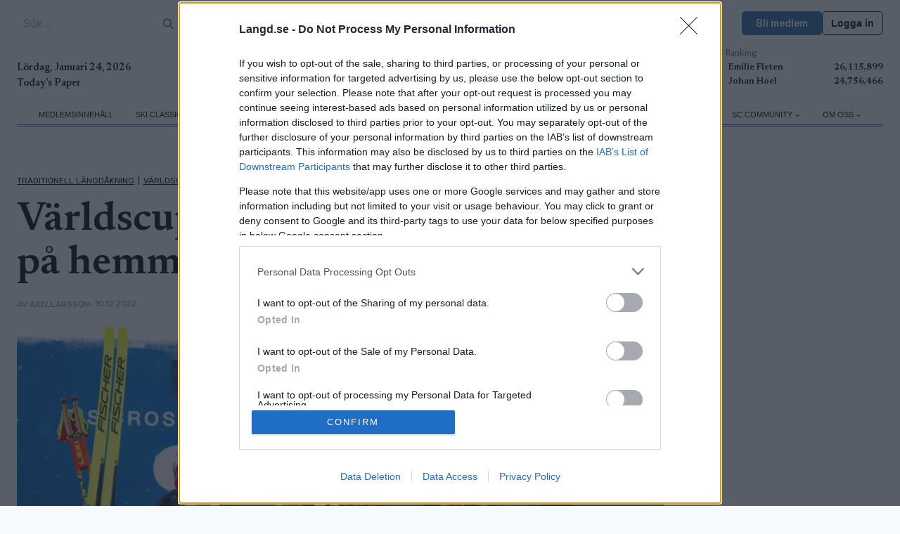

--- FILE ---
content_type: text/html; charset=utf-8
request_url: https://www.google.com/recaptcha/api2/anchor?ar=1&k=6LfbPnAUAAAAACqfb_YCtJi7RY0WkK-1T4b9cUO8&co=aHR0cHM6Ly93d3cubGFuZ2Quc2U6NDQz&hl=en&v=N67nZn4AqZkNcbeMu4prBgzg&size=invisible&anchor-ms=20000&execute-ms=30000&cb=445ns3i4v3ii
body_size: 49372
content:
<!DOCTYPE HTML><html dir="ltr" lang="en"><head><meta http-equiv="Content-Type" content="text/html; charset=UTF-8">
<meta http-equiv="X-UA-Compatible" content="IE=edge">
<title>reCAPTCHA</title>
<style type="text/css">
/* cyrillic-ext */
@font-face {
  font-family: 'Roboto';
  font-style: normal;
  font-weight: 400;
  font-stretch: 100%;
  src: url(//fonts.gstatic.com/s/roboto/v48/KFO7CnqEu92Fr1ME7kSn66aGLdTylUAMa3GUBHMdazTgWw.woff2) format('woff2');
  unicode-range: U+0460-052F, U+1C80-1C8A, U+20B4, U+2DE0-2DFF, U+A640-A69F, U+FE2E-FE2F;
}
/* cyrillic */
@font-face {
  font-family: 'Roboto';
  font-style: normal;
  font-weight: 400;
  font-stretch: 100%;
  src: url(//fonts.gstatic.com/s/roboto/v48/KFO7CnqEu92Fr1ME7kSn66aGLdTylUAMa3iUBHMdazTgWw.woff2) format('woff2');
  unicode-range: U+0301, U+0400-045F, U+0490-0491, U+04B0-04B1, U+2116;
}
/* greek-ext */
@font-face {
  font-family: 'Roboto';
  font-style: normal;
  font-weight: 400;
  font-stretch: 100%;
  src: url(//fonts.gstatic.com/s/roboto/v48/KFO7CnqEu92Fr1ME7kSn66aGLdTylUAMa3CUBHMdazTgWw.woff2) format('woff2');
  unicode-range: U+1F00-1FFF;
}
/* greek */
@font-face {
  font-family: 'Roboto';
  font-style: normal;
  font-weight: 400;
  font-stretch: 100%;
  src: url(//fonts.gstatic.com/s/roboto/v48/KFO7CnqEu92Fr1ME7kSn66aGLdTylUAMa3-UBHMdazTgWw.woff2) format('woff2');
  unicode-range: U+0370-0377, U+037A-037F, U+0384-038A, U+038C, U+038E-03A1, U+03A3-03FF;
}
/* math */
@font-face {
  font-family: 'Roboto';
  font-style: normal;
  font-weight: 400;
  font-stretch: 100%;
  src: url(//fonts.gstatic.com/s/roboto/v48/KFO7CnqEu92Fr1ME7kSn66aGLdTylUAMawCUBHMdazTgWw.woff2) format('woff2');
  unicode-range: U+0302-0303, U+0305, U+0307-0308, U+0310, U+0312, U+0315, U+031A, U+0326-0327, U+032C, U+032F-0330, U+0332-0333, U+0338, U+033A, U+0346, U+034D, U+0391-03A1, U+03A3-03A9, U+03B1-03C9, U+03D1, U+03D5-03D6, U+03F0-03F1, U+03F4-03F5, U+2016-2017, U+2034-2038, U+203C, U+2040, U+2043, U+2047, U+2050, U+2057, U+205F, U+2070-2071, U+2074-208E, U+2090-209C, U+20D0-20DC, U+20E1, U+20E5-20EF, U+2100-2112, U+2114-2115, U+2117-2121, U+2123-214F, U+2190, U+2192, U+2194-21AE, U+21B0-21E5, U+21F1-21F2, U+21F4-2211, U+2213-2214, U+2216-22FF, U+2308-230B, U+2310, U+2319, U+231C-2321, U+2336-237A, U+237C, U+2395, U+239B-23B7, U+23D0, U+23DC-23E1, U+2474-2475, U+25AF, U+25B3, U+25B7, U+25BD, U+25C1, U+25CA, U+25CC, U+25FB, U+266D-266F, U+27C0-27FF, U+2900-2AFF, U+2B0E-2B11, U+2B30-2B4C, U+2BFE, U+3030, U+FF5B, U+FF5D, U+1D400-1D7FF, U+1EE00-1EEFF;
}
/* symbols */
@font-face {
  font-family: 'Roboto';
  font-style: normal;
  font-weight: 400;
  font-stretch: 100%;
  src: url(//fonts.gstatic.com/s/roboto/v48/KFO7CnqEu92Fr1ME7kSn66aGLdTylUAMaxKUBHMdazTgWw.woff2) format('woff2');
  unicode-range: U+0001-000C, U+000E-001F, U+007F-009F, U+20DD-20E0, U+20E2-20E4, U+2150-218F, U+2190, U+2192, U+2194-2199, U+21AF, U+21E6-21F0, U+21F3, U+2218-2219, U+2299, U+22C4-22C6, U+2300-243F, U+2440-244A, U+2460-24FF, U+25A0-27BF, U+2800-28FF, U+2921-2922, U+2981, U+29BF, U+29EB, U+2B00-2BFF, U+4DC0-4DFF, U+FFF9-FFFB, U+10140-1018E, U+10190-1019C, U+101A0, U+101D0-101FD, U+102E0-102FB, U+10E60-10E7E, U+1D2C0-1D2D3, U+1D2E0-1D37F, U+1F000-1F0FF, U+1F100-1F1AD, U+1F1E6-1F1FF, U+1F30D-1F30F, U+1F315, U+1F31C, U+1F31E, U+1F320-1F32C, U+1F336, U+1F378, U+1F37D, U+1F382, U+1F393-1F39F, U+1F3A7-1F3A8, U+1F3AC-1F3AF, U+1F3C2, U+1F3C4-1F3C6, U+1F3CA-1F3CE, U+1F3D4-1F3E0, U+1F3ED, U+1F3F1-1F3F3, U+1F3F5-1F3F7, U+1F408, U+1F415, U+1F41F, U+1F426, U+1F43F, U+1F441-1F442, U+1F444, U+1F446-1F449, U+1F44C-1F44E, U+1F453, U+1F46A, U+1F47D, U+1F4A3, U+1F4B0, U+1F4B3, U+1F4B9, U+1F4BB, U+1F4BF, U+1F4C8-1F4CB, U+1F4D6, U+1F4DA, U+1F4DF, U+1F4E3-1F4E6, U+1F4EA-1F4ED, U+1F4F7, U+1F4F9-1F4FB, U+1F4FD-1F4FE, U+1F503, U+1F507-1F50B, U+1F50D, U+1F512-1F513, U+1F53E-1F54A, U+1F54F-1F5FA, U+1F610, U+1F650-1F67F, U+1F687, U+1F68D, U+1F691, U+1F694, U+1F698, U+1F6AD, U+1F6B2, U+1F6B9-1F6BA, U+1F6BC, U+1F6C6-1F6CF, U+1F6D3-1F6D7, U+1F6E0-1F6EA, U+1F6F0-1F6F3, U+1F6F7-1F6FC, U+1F700-1F7FF, U+1F800-1F80B, U+1F810-1F847, U+1F850-1F859, U+1F860-1F887, U+1F890-1F8AD, U+1F8B0-1F8BB, U+1F8C0-1F8C1, U+1F900-1F90B, U+1F93B, U+1F946, U+1F984, U+1F996, U+1F9E9, U+1FA00-1FA6F, U+1FA70-1FA7C, U+1FA80-1FA89, U+1FA8F-1FAC6, U+1FACE-1FADC, U+1FADF-1FAE9, U+1FAF0-1FAF8, U+1FB00-1FBFF;
}
/* vietnamese */
@font-face {
  font-family: 'Roboto';
  font-style: normal;
  font-weight: 400;
  font-stretch: 100%;
  src: url(//fonts.gstatic.com/s/roboto/v48/KFO7CnqEu92Fr1ME7kSn66aGLdTylUAMa3OUBHMdazTgWw.woff2) format('woff2');
  unicode-range: U+0102-0103, U+0110-0111, U+0128-0129, U+0168-0169, U+01A0-01A1, U+01AF-01B0, U+0300-0301, U+0303-0304, U+0308-0309, U+0323, U+0329, U+1EA0-1EF9, U+20AB;
}
/* latin-ext */
@font-face {
  font-family: 'Roboto';
  font-style: normal;
  font-weight: 400;
  font-stretch: 100%;
  src: url(//fonts.gstatic.com/s/roboto/v48/KFO7CnqEu92Fr1ME7kSn66aGLdTylUAMa3KUBHMdazTgWw.woff2) format('woff2');
  unicode-range: U+0100-02BA, U+02BD-02C5, U+02C7-02CC, U+02CE-02D7, U+02DD-02FF, U+0304, U+0308, U+0329, U+1D00-1DBF, U+1E00-1E9F, U+1EF2-1EFF, U+2020, U+20A0-20AB, U+20AD-20C0, U+2113, U+2C60-2C7F, U+A720-A7FF;
}
/* latin */
@font-face {
  font-family: 'Roboto';
  font-style: normal;
  font-weight: 400;
  font-stretch: 100%;
  src: url(//fonts.gstatic.com/s/roboto/v48/KFO7CnqEu92Fr1ME7kSn66aGLdTylUAMa3yUBHMdazQ.woff2) format('woff2');
  unicode-range: U+0000-00FF, U+0131, U+0152-0153, U+02BB-02BC, U+02C6, U+02DA, U+02DC, U+0304, U+0308, U+0329, U+2000-206F, U+20AC, U+2122, U+2191, U+2193, U+2212, U+2215, U+FEFF, U+FFFD;
}
/* cyrillic-ext */
@font-face {
  font-family: 'Roboto';
  font-style: normal;
  font-weight: 500;
  font-stretch: 100%;
  src: url(//fonts.gstatic.com/s/roboto/v48/KFO7CnqEu92Fr1ME7kSn66aGLdTylUAMa3GUBHMdazTgWw.woff2) format('woff2');
  unicode-range: U+0460-052F, U+1C80-1C8A, U+20B4, U+2DE0-2DFF, U+A640-A69F, U+FE2E-FE2F;
}
/* cyrillic */
@font-face {
  font-family: 'Roboto';
  font-style: normal;
  font-weight: 500;
  font-stretch: 100%;
  src: url(//fonts.gstatic.com/s/roboto/v48/KFO7CnqEu92Fr1ME7kSn66aGLdTylUAMa3iUBHMdazTgWw.woff2) format('woff2');
  unicode-range: U+0301, U+0400-045F, U+0490-0491, U+04B0-04B1, U+2116;
}
/* greek-ext */
@font-face {
  font-family: 'Roboto';
  font-style: normal;
  font-weight: 500;
  font-stretch: 100%;
  src: url(//fonts.gstatic.com/s/roboto/v48/KFO7CnqEu92Fr1ME7kSn66aGLdTylUAMa3CUBHMdazTgWw.woff2) format('woff2');
  unicode-range: U+1F00-1FFF;
}
/* greek */
@font-face {
  font-family: 'Roboto';
  font-style: normal;
  font-weight: 500;
  font-stretch: 100%;
  src: url(//fonts.gstatic.com/s/roboto/v48/KFO7CnqEu92Fr1ME7kSn66aGLdTylUAMa3-UBHMdazTgWw.woff2) format('woff2');
  unicode-range: U+0370-0377, U+037A-037F, U+0384-038A, U+038C, U+038E-03A1, U+03A3-03FF;
}
/* math */
@font-face {
  font-family: 'Roboto';
  font-style: normal;
  font-weight: 500;
  font-stretch: 100%;
  src: url(//fonts.gstatic.com/s/roboto/v48/KFO7CnqEu92Fr1ME7kSn66aGLdTylUAMawCUBHMdazTgWw.woff2) format('woff2');
  unicode-range: U+0302-0303, U+0305, U+0307-0308, U+0310, U+0312, U+0315, U+031A, U+0326-0327, U+032C, U+032F-0330, U+0332-0333, U+0338, U+033A, U+0346, U+034D, U+0391-03A1, U+03A3-03A9, U+03B1-03C9, U+03D1, U+03D5-03D6, U+03F0-03F1, U+03F4-03F5, U+2016-2017, U+2034-2038, U+203C, U+2040, U+2043, U+2047, U+2050, U+2057, U+205F, U+2070-2071, U+2074-208E, U+2090-209C, U+20D0-20DC, U+20E1, U+20E5-20EF, U+2100-2112, U+2114-2115, U+2117-2121, U+2123-214F, U+2190, U+2192, U+2194-21AE, U+21B0-21E5, U+21F1-21F2, U+21F4-2211, U+2213-2214, U+2216-22FF, U+2308-230B, U+2310, U+2319, U+231C-2321, U+2336-237A, U+237C, U+2395, U+239B-23B7, U+23D0, U+23DC-23E1, U+2474-2475, U+25AF, U+25B3, U+25B7, U+25BD, U+25C1, U+25CA, U+25CC, U+25FB, U+266D-266F, U+27C0-27FF, U+2900-2AFF, U+2B0E-2B11, U+2B30-2B4C, U+2BFE, U+3030, U+FF5B, U+FF5D, U+1D400-1D7FF, U+1EE00-1EEFF;
}
/* symbols */
@font-face {
  font-family: 'Roboto';
  font-style: normal;
  font-weight: 500;
  font-stretch: 100%;
  src: url(//fonts.gstatic.com/s/roboto/v48/KFO7CnqEu92Fr1ME7kSn66aGLdTylUAMaxKUBHMdazTgWw.woff2) format('woff2');
  unicode-range: U+0001-000C, U+000E-001F, U+007F-009F, U+20DD-20E0, U+20E2-20E4, U+2150-218F, U+2190, U+2192, U+2194-2199, U+21AF, U+21E6-21F0, U+21F3, U+2218-2219, U+2299, U+22C4-22C6, U+2300-243F, U+2440-244A, U+2460-24FF, U+25A0-27BF, U+2800-28FF, U+2921-2922, U+2981, U+29BF, U+29EB, U+2B00-2BFF, U+4DC0-4DFF, U+FFF9-FFFB, U+10140-1018E, U+10190-1019C, U+101A0, U+101D0-101FD, U+102E0-102FB, U+10E60-10E7E, U+1D2C0-1D2D3, U+1D2E0-1D37F, U+1F000-1F0FF, U+1F100-1F1AD, U+1F1E6-1F1FF, U+1F30D-1F30F, U+1F315, U+1F31C, U+1F31E, U+1F320-1F32C, U+1F336, U+1F378, U+1F37D, U+1F382, U+1F393-1F39F, U+1F3A7-1F3A8, U+1F3AC-1F3AF, U+1F3C2, U+1F3C4-1F3C6, U+1F3CA-1F3CE, U+1F3D4-1F3E0, U+1F3ED, U+1F3F1-1F3F3, U+1F3F5-1F3F7, U+1F408, U+1F415, U+1F41F, U+1F426, U+1F43F, U+1F441-1F442, U+1F444, U+1F446-1F449, U+1F44C-1F44E, U+1F453, U+1F46A, U+1F47D, U+1F4A3, U+1F4B0, U+1F4B3, U+1F4B9, U+1F4BB, U+1F4BF, U+1F4C8-1F4CB, U+1F4D6, U+1F4DA, U+1F4DF, U+1F4E3-1F4E6, U+1F4EA-1F4ED, U+1F4F7, U+1F4F9-1F4FB, U+1F4FD-1F4FE, U+1F503, U+1F507-1F50B, U+1F50D, U+1F512-1F513, U+1F53E-1F54A, U+1F54F-1F5FA, U+1F610, U+1F650-1F67F, U+1F687, U+1F68D, U+1F691, U+1F694, U+1F698, U+1F6AD, U+1F6B2, U+1F6B9-1F6BA, U+1F6BC, U+1F6C6-1F6CF, U+1F6D3-1F6D7, U+1F6E0-1F6EA, U+1F6F0-1F6F3, U+1F6F7-1F6FC, U+1F700-1F7FF, U+1F800-1F80B, U+1F810-1F847, U+1F850-1F859, U+1F860-1F887, U+1F890-1F8AD, U+1F8B0-1F8BB, U+1F8C0-1F8C1, U+1F900-1F90B, U+1F93B, U+1F946, U+1F984, U+1F996, U+1F9E9, U+1FA00-1FA6F, U+1FA70-1FA7C, U+1FA80-1FA89, U+1FA8F-1FAC6, U+1FACE-1FADC, U+1FADF-1FAE9, U+1FAF0-1FAF8, U+1FB00-1FBFF;
}
/* vietnamese */
@font-face {
  font-family: 'Roboto';
  font-style: normal;
  font-weight: 500;
  font-stretch: 100%;
  src: url(//fonts.gstatic.com/s/roboto/v48/KFO7CnqEu92Fr1ME7kSn66aGLdTylUAMa3OUBHMdazTgWw.woff2) format('woff2');
  unicode-range: U+0102-0103, U+0110-0111, U+0128-0129, U+0168-0169, U+01A0-01A1, U+01AF-01B0, U+0300-0301, U+0303-0304, U+0308-0309, U+0323, U+0329, U+1EA0-1EF9, U+20AB;
}
/* latin-ext */
@font-face {
  font-family: 'Roboto';
  font-style: normal;
  font-weight: 500;
  font-stretch: 100%;
  src: url(//fonts.gstatic.com/s/roboto/v48/KFO7CnqEu92Fr1ME7kSn66aGLdTylUAMa3KUBHMdazTgWw.woff2) format('woff2');
  unicode-range: U+0100-02BA, U+02BD-02C5, U+02C7-02CC, U+02CE-02D7, U+02DD-02FF, U+0304, U+0308, U+0329, U+1D00-1DBF, U+1E00-1E9F, U+1EF2-1EFF, U+2020, U+20A0-20AB, U+20AD-20C0, U+2113, U+2C60-2C7F, U+A720-A7FF;
}
/* latin */
@font-face {
  font-family: 'Roboto';
  font-style: normal;
  font-weight: 500;
  font-stretch: 100%;
  src: url(//fonts.gstatic.com/s/roboto/v48/KFO7CnqEu92Fr1ME7kSn66aGLdTylUAMa3yUBHMdazQ.woff2) format('woff2');
  unicode-range: U+0000-00FF, U+0131, U+0152-0153, U+02BB-02BC, U+02C6, U+02DA, U+02DC, U+0304, U+0308, U+0329, U+2000-206F, U+20AC, U+2122, U+2191, U+2193, U+2212, U+2215, U+FEFF, U+FFFD;
}
/* cyrillic-ext */
@font-face {
  font-family: 'Roboto';
  font-style: normal;
  font-weight: 900;
  font-stretch: 100%;
  src: url(//fonts.gstatic.com/s/roboto/v48/KFO7CnqEu92Fr1ME7kSn66aGLdTylUAMa3GUBHMdazTgWw.woff2) format('woff2');
  unicode-range: U+0460-052F, U+1C80-1C8A, U+20B4, U+2DE0-2DFF, U+A640-A69F, U+FE2E-FE2F;
}
/* cyrillic */
@font-face {
  font-family: 'Roboto';
  font-style: normal;
  font-weight: 900;
  font-stretch: 100%;
  src: url(//fonts.gstatic.com/s/roboto/v48/KFO7CnqEu92Fr1ME7kSn66aGLdTylUAMa3iUBHMdazTgWw.woff2) format('woff2');
  unicode-range: U+0301, U+0400-045F, U+0490-0491, U+04B0-04B1, U+2116;
}
/* greek-ext */
@font-face {
  font-family: 'Roboto';
  font-style: normal;
  font-weight: 900;
  font-stretch: 100%;
  src: url(//fonts.gstatic.com/s/roboto/v48/KFO7CnqEu92Fr1ME7kSn66aGLdTylUAMa3CUBHMdazTgWw.woff2) format('woff2');
  unicode-range: U+1F00-1FFF;
}
/* greek */
@font-face {
  font-family: 'Roboto';
  font-style: normal;
  font-weight: 900;
  font-stretch: 100%;
  src: url(//fonts.gstatic.com/s/roboto/v48/KFO7CnqEu92Fr1ME7kSn66aGLdTylUAMa3-UBHMdazTgWw.woff2) format('woff2');
  unicode-range: U+0370-0377, U+037A-037F, U+0384-038A, U+038C, U+038E-03A1, U+03A3-03FF;
}
/* math */
@font-face {
  font-family: 'Roboto';
  font-style: normal;
  font-weight: 900;
  font-stretch: 100%;
  src: url(//fonts.gstatic.com/s/roboto/v48/KFO7CnqEu92Fr1ME7kSn66aGLdTylUAMawCUBHMdazTgWw.woff2) format('woff2');
  unicode-range: U+0302-0303, U+0305, U+0307-0308, U+0310, U+0312, U+0315, U+031A, U+0326-0327, U+032C, U+032F-0330, U+0332-0333, U+0338, U+033A, U+0346, U+034D, U+0391-03A1, U+03A3-03A9, U+03B1-03C9, U+03D1, U+03D5-03D6, U+03F0-03F1, U+03F4-03F5, U+2016-2017, U+2034-2038, U+203C, U+2040, U+2043, U+2047, U+2050, U+2057, U+205F, U+2070-2071, U+2074-208E, U+2090-209C, U+20D0-20DC, U+20E1, U+20E5-20EF, U+2100-2112, U+2114-2115, U+2117-2121, U+2123-214F, U+2190, U+2192, U+2194-21AE, U+21B0-21E5, U+21F1-21F2, U+21F4-2211, U+2213-2214, U+2216-22FF, U+2308-230B, U+2310, U+2319, U+231C-2321, U+2336-237A, U+237C, U+2395, U+239B-23B7, U+23D0, U+23DC-23E1, U+2474-2475, U+25AF, U+25B3, U+25B7, U+25BD, U+25C1, U+25CA, U+25CC, U+25FB, U+266D-266F, U+27C0-27FF, U+2900-2AFF, U+2B0E-2B11, U+2B30-2B4C, U+2BFE, U+3030, U+FF5B, U+FF5D, U+1D400-1D7FF, U+1EE00-1EEFF;
}
/* symbols */
@font-face {
  font-family: 'Roboto';
  font-style: normal;
  font-weight: 900;
  font-stretch: 100%;
  src: url(//fonts.gstatic.com/s/roboto/v48/KFO7CnqEu92Fr1ME7kSn66aGLdTylUAMaxKUBHMdazTgWw.woff2) format('woff2');
  unicode-range: U+0001-000C, U+000E-001F, U+007F-009F, U+20DD-20E0, U+20E2-20E4, U+2150-218F, U+2190, U+2192, U+2194-2199, U+21AF, U+21E6-21F0, U+21F3, U+2218-2219, U+2299, U+22C4-22C6, U+2300-243F, U+2440-244A, U+2460-24FF, U+25A0-27BF, U+2800-28FF, U+2921-2922, U+2981, U+29BF, U+29EB, U+2B00-2BFF, U+4DC0-4DFF, U+FFF9-FFFB, U+10140-1018E, U+10190-1019C, U+101A0, U+101D0-101FD, U+102E0-102FB, U+10E60-10E7E, U+1D2C0-1D2D3, U+1D2E0-1D37F, U+1F000-1F0FF, U+1F100-1F1AD, U+1F1E6-1F1FF, U+1F30D-1F30F, U+1F315, U+1F31C, U+1F31E, U+1F320-1F32C, U+1F336, U+1F378, U+1F37D, U+1F382, U+1F393-1F39F, U+1F3A7-1F3A8, U+1F3AC-1F3AF, U+1F3C2, U+1F3C4-1F3C6, U+1F3CA-1F3CE, U+1F3D4-1F3E0, U+1F3ED, U+1F3F1-1F3F3, U+1F3F5-1F3F7, U+1F408, U+1F415, U+1F41F, U+1F426, U+1F43F, U+1F441-1F442, U+1F444, U+1F446-1F449, U+1F44C-1F44E, U+1F453, U+1F46A, U+1F47D, U+1F4A3, U+1F4B0, U+1F4B3, U+1F4B9, U+1F4BB, U+1F4BF, U+1F4C8-1F4CB, U+1F4D6, U+1F4DA, U+1F4DF, U+1F4E3-1F4E6, U+1F4EA-1F4ED, U+1F4F7, U+1F4F9-1F4FB, U+1F4FD-1F4FE, U+1F503, U+1F507-1F50B, U+1F50D, U+1F512-1F513, U+1F53E-1F54A, U+1F54F-1F5FA, U+1F610, U+1F650-1F67F, U+1F687, U+1F68D, U+1F691, U+1F694, U+1F698, U+1F6AD, U+1F6B2, U+1F6B9-1F6BA, U+1F6BC, U+1F6C6-1F6CF, U+1F6D3-1F6D7, U+1F6E0-1F6EA, U+1F6F0-1F6F3, U+1F6F7-1F6FC, U+1F700-1F7FF, U+1F800-1F80B, U+1F810-1F847, U+1F850-1F859, U+1F860-1F887, U+1F890-1F8AD, U+1F8B0-1F8BB, U+1F8C0-1F8C1, U+1F900-1F90B, U+1F93B, U+1F946, U+1F984, U+1F996, U+1F9E9, U+1FA00-1FA6F, U+1FA70-1FA7C, U+1FA80-1FA89, U+1FA8F-1FAC6, U+1FACE-1FADC, U+1FADF-1FAE9, U+1FAF0-1FAF8, U+1FB00-1FBFF;
}
/* vietnamese */
@font-face {
  font-family: 'Roboto';
  font-style: normal;
  font-weight: 900;
  font-stretch: 100%;
  src: url(//fonts.gstatic.com/s/roboto/v48/KFO7CnqEu92Fr1ME7kSn66aGLdTylUAMa3OUBHMdazTgWw.woff2) format('woff2');
  unicode-range: U+0102-0103, U+0110-0111, U+0128-0129, U+0168-0169, U+01A0-01A1, U+01AF-01B0, U+0300-0301, U+0303-0304, U+0308-0309, U+0323, U+0329, U+1EA0-1EF9, U+20AB;
}
/* latin-ext */
@font-face {
  font-family: 'Roboto';
  font-style: normal;
  font-weight: 900;
  font-stretch: 100%;
  src: url(//fonts.gstatic.com/s/roboto/v48/KFO7CnqEu92Fr1ME7kSn66aGLdTylUAMa3KUBHMdazTgWw.woff2) format('woff2');
  unicode-range: U+0100-02BA, U+02BD-02C5, U+02C7-02CC, U+02CE-02D7, U+02DD-02FF, U+0304, U+0308, U+0329, U+1D00-1DBF, U+1E00-1E9F, U+1EF2-1EFF, U+2020, U+20A0-20AB, U+20AD-20C0, U+2113, U+2C60-2C7F, U+A720-A7FF;
}
/* latin */
@font-face {
  font-family: 'Roboto';
  font-style: normal;
  font-weight: 900;
  font-stretch: 100%;
  src: url(//fonts.gstatic.com/s/roboto/v48/KFO7CnqEu92Fr1ME7kSn66aGLdTylUAMa3yUBHMdazQ.woff2) format('woff2');
  unicode-range: U+0000-00FF, U+0131, U+0152-0153, U+02BB-02BC, U+02C6, U+02DA, U+02DC, U+0304, U+0308, U+0329, U+2000-206F, U+20AC, U+2122, U+2191, U+2193, U+2212, U+2215, U+FEFF, U+FFFD;
}

</style>
<link rel="stylesheet" type="text/css" href="https://www.gstatic.com/recaptcha/releases/N67nZn4AqZkNcbeMu4prBgzg/styles__ltr.css">
<script nonce="0k3L1GBMcNDOPa-_QnP2Yg" type="text/javascript">window['__recaptcha_api'] = 'https://www.google.com/recaptcha/api2/';</script>
<script type="text/javascript" src="https://www.gstatic.com/recaptcha/releases/N67nZn4AqZkNcbeMu4prBgzg/recaptcha__en.js" nonce="0k3L1GBMcNDOPa-_QnP2Yg">
      
    </script></head>
<body><div id="rc-anchor-alert" class="rc-anchor-alert"></div>
<input type="hidden" id="recaptcha-token" value="[base64]">
<script type="text/javascript" nonce="0k3L1GBMcNDOPa-_QnP2Yg">
      recaptcha.anchor.Main.init("[\x22ainput\x22,[\x22bgdata\x22,\x22\x22,\[base64]/[base64]/[base64]/bmV3IHJbeF0oY1swXSk6RT09Mj9uZXcgclt4XShjWzBdLGNbMV0pOkU9PTM/bmV3IHJbeF0oY1swXSxjWzFdLGNbMl0pOkU9PTQ/[base64]/[base64]/[base64]/[base64]/[base64]/[base64]/[base64]/[base64]\x22,\[base64]\\u003d\\u003d\x22,\x22HnFSBsONGMKQXMK6wrxawpdMScOmC09FwoXCmcOkwrXDojhecX3CmxdDOsKJYGnCj1fDu0TCuMK8QsOsw4/CjcOkXcO/e0vCosOWwrRzw5QIaMO0woXDuDXClcK3cAFcwrQBwr3CmjbDrijCnTEfwrN2OQ/[base64]/Coy5seAnDknBkwqxwwofDr0oMw5QUHMKbTl4BJcOXw4QrwqJMWjd0GMO/w6glWMK9Q8K1ZcO4aRnCpsOtw6RAw6zDnsO/w7/[base64]/DgsKTWVV7Z8KAwqE7wp/DvyDDlFXDocKSwrMqZBc+TWo5woRiw4Iow6JJw6JcF0sSMWLChxszwrtZwpdjw7LClcOHw6TDhSrCu8KwNCzDmDjDo8K5wppowro4XzLCjsKBBAxIZVxuNz7Dm05bw7nDkcOXAsOaScK0STYxw4sewp/DucOcwpViDsOBwp52ZcONw6www5cAECEnw57ChcO8wq3CtMKdfsOvw5k1wqPDusO+wohbwpwVwqfDgU4dXgjDkMKUYMKPw5tNdMO5SsK7WxnDmsOkCHU+wovCssKHecKtIWXDnx/[base64]/ChU4Awo1uw5QZUn0ew6UPGsOuS8KkEXMUJEpWw73Dp8KzRWvDkB8yfxzClShJacKaJ8Khw5RCVVJDw48Aw4bDnjDCr8KEwoV0QkzDrsKkdlTCrQ08w6t0QmFRVBJYwpjDs8Otw4/[base64]/[base64]/Cu8KlAMK7XCEfRsKfwow0Tl1beWfDksOKw6FPw5HCiizDjxZcUSZ7wqBowp/DqMOiwqUVwo3CvT7Dt8O7JcO1w5rCjMKtBBXDpT7DqcOpwrN0UQwGw4QBwptpwpvCs0vDqwkLfMOfeiwOw7bCmTHCoMK0MsK/BMOmKcK7w7LCi8OUw5x9FHNfw67Ds8Kqw4fDu8K+wroEf8ONZ8OHw4glwovDny7DosOBw4nDnXbDln9BbiHDl8Kaw7gdw6jDqGLCtMO7UsKlN8KUw4vDgcOtw7p7wrTCgRjCncKdw4XCpG/CtMONLsOPNsOiQAfCgsK4RsKKPlRQwqVow6vDvnjDt8Ogw4JlwpAsZ1Naw6/DgMO2w4nDrcObwrTDuMK+w4Y+wq1gOcKjbsOFw5/Co8KRw4PDuMKyw5UDw4bDiwFAR0QPZsOEw5Ibw6jCvFjDlgrDgcOcwrjDlDjCj8OvwqB+w53DsGHDjj09w4N/NcKNSsK2XWTDu8KmwpQyK8KnQD8IQMKjwpRyw6XCn3LDvcOCw5gAEnwIw6sSUWRgw7J1V8OYGkHDqsKBSkjCscK6G8KVPjPChy3CgMOTw4PCoMKlJhtzw6N/wptHMnNkF8O4VMKUwqfCk8OSI0vDucOpwoovwqobw6sGwr/CmcKPRMOWw6zDvEPDqkHCrMKaE8KLLDA4w47Dt8KTwpnCoy1Iw5/CkMKpw5o/PcO/O8OeBsOnfSRaacOpw6nCoVQ4YMOvWVc8Wz7DlnHCqMKMEkwww7jCvSonwqdIGnDDnzpzw4rDqBjCsws2Shpcw5DCiWpSe8OewpMhwr/DoSIlw6LCsw5wWsOwXMKfO8ONC8OeNWXDpDNbw5PDhmfDm29xVsKZw5IHwojDg8KIecKPHHjDi8K3XcOYYMO5w73DuMKSHChRS8O0w7XChXbCvkYswrFsb8KwwonCgsOWMTQDecOFw67DkGMyXcOywrnCmWXCq8O/w5hGJ3NjwrLCjizCmMOKwqd7wqTCqsOhwp/DknYBWkrCp8OMdMK+wqXDscKqwrkRwo3Cs8KoOynCg8KhJzbCocK/TAPCvgXCj8O4fiXCsCTCn8K3w4N5NMOmTsKZHMKrAx3DusOlZcO5PMOBR8K6wq/[base64]/CqXcdw5Vhw450VmvCjsOQw73CosK/w7kHw5bDkcOww6gbwoQKd8KjIcOSJ8O+WcO0w4/[base64]/w7LDllNkw7gBQsKuUhPDl8OVw6h1woPCumkKw6rCsmZEw6PDgmEuwqULwrpTOjbDkcK/PMOqwpMewpPCqMO/w6PDnW/CnsKXVsOfwrPClsKUaMOZw7jCk1PCm8ODEHXCv3gYR8KgwoHCjcKAcBlnwrkdwpksCyd8XsOlw4bDucOewoHDqEzCssOVw45rOzfCp8K8d8KDwpnDqgszwr/ClcOWwrQzGMOLwoNNVMKjASHCucOKCCjDoh/CuALDkTzDisOnw5c3wr7Dp3RMAyVEw6jChhHClipUZmEGE8KRDsKWMCnDsMOvBzQlVzTCjx3DtMO2wrkzw4/Dn8Omwqwrw4dqw7zCrzPCrcKxa0LDm2zCjWoQwpbDrsKNw7VBUMKiw5bCnmkyw6bDp8KtwpwIw67CoWVsAsOTbA7DrMKlOsO+w5c+w48TH37Dq8KfPxvCiWBuwoAbUsOlwoXDsyXDicKHw4BJw7HDnxopwoMFw77DojbDvmbCusK3w4vCngnDksKFwr/CtsOrwrgTw4/Dui1ODFQTwpkVW8O/[base64]/wqFVwo8ZwpTDsi9sagsHw6dAAsKMCngpworCvVsiEgHCvMOyZsOywpZPw5bCvsOod8KBw4HDvcKIeVHDmMKWecOSw5LDmElmwogfw7vDt8KqRlAGwonDrScgw6rDg0LCoUknRFjDusKLwrTCkytQw7DDtsKaJGFnw4/DqgsJwrfDol1Zw6PDhMKrNMKlwpdEw6kPAsOFGE/Cr8KSa8OwOSTDgXwVLXB0Z1vDiH49BlzCqsKeL3RuwoUcwrkTEnMTO8OxwqjChFTCmcOZRjLCvMK0BncRwrNmwohkdsKUTcOiwrs5wqvCr8Ovw7Jbwr9twoseRn/DrWPDpcKsCn8qw6XCiA7Dn8Kbwo5Kc8Otw7TDqSIbYsKjfGTCpMOye8Oow5Ycw6JPw7l6w64EH8O7HBE5wq43w4vCisOCF1Iuw6LDo1sIGsKXw6PCpMOlw6ouUWXCqcKqccOcQDvDmDLCiHfClcKZTj/DrizDsVXCpcKEwqLCqW8tKGU4cQwFX8K5aMKpw5HCrWbDqlgKw4XCtT9HOUPDpgXDl8OZwoXClHItJsOiwrBQw7Rtwr/DgMK7w7cHQ8OOGSgewoMkwprDkMKoZgYUChw6w5Rfwq4lwofCmmnCqcOOwogsLMOAwrTChkvDjTDDt8KPYAnDthFuFjPDncKXcig7fBrDvMOdCSZmS8Kjw5BiMMO/w57DlD3Dvk1Bw5t9BHh6w68RZSDDqWDCo3HDqMODw6/DgSYRBwXCnHYPwpXDgsKcckhsNnbDjC4PSsKWwpXCuEXCqTHDkcO8wrDDoQjClETCqsO7woDDu8KETMO8wqApCmoDbTHCplvCkkR2w6HDicKdUyE4MsOaw5bCoUfCrHNkwpDDuTAgYMOEXmfCrX3DjcK5AcOAeC7DocOjKsKWN8KUwoPDsSg9WifDq3BqwoJ/wrHCsMKTH8KESsKbMcKKw5rDr8Ozwqxmw6Mzw7nDiW7CszxKc2dkwpkzw7/CmU5gdlxtTX5rwoMNW0JCEsOhwoXCqTDCsCdWS8Oqw58nwoUgwoXCucObwrtJAlDDhsKNM23ClUMtwoZ1wq/ChcO4esK/w7EowrfCr0NUIMO+w4bCuUzDjwHDg8KPw5tVwrFPElJIwqfCtsOnw7XCljopw5/DucKxw7RmVmk2wqjDjxzClhtFw53DrgPDiQh/w4vDpgPCjEI8w4XCvgHDlsO8NsOrX8K4wq3Dj0fCucORP8OiWmpJwojDmkbCuMKDwpPDtcKoZcOowq/Dr3xFEsKGw7bDusKYWMOmw7rCrcKYL8Klwp9Bw5dfQjcxXcO8BMKfwp97wp0Uwpp5Q0ETJTLDojHCpsKbw5UBw4E1wqzDnmxRGn3DlkIDP8KVP3hqQsO3GsKzwrjCl8OFw7bDnxcEQMOdwoLDjcOMYy7CmRdRwrPDscO4RMKqA2Ipw7/Duy8gQRMJw6lxwr4AM8OrAsKEHh/DicKDZVzDqsOzGTTDtcOgGih3RihIVsKfwoAQM1xowqxYKh/CrXRrNWNocX8NWRDDssKJwr/Cl8K2LsO3CDDCoTvDt8K2esOhw6bDvywoPwljw6HDlcOaEEnDmMK3woxYFcKZw4kDwpvDshPCssOjYV4TOzR5esKXW1gLw5DCjXrDu1rChGTChMKuw5/DoVhPDh8hwrzCkX9PwrUiw4oSJsKlXSDDqsOGQcKfw6sJSsOZwqPDncKbVgfDicKcwpVgwqHCgcOWTFsyE8Oiw5bCucKHwrtlMH03SQdPw7fDq8K2wqbDscOAX8OgFcKZw4fCg8O6C2Jdw6w4w4tUcQxTw53CqmHCmj9VKsOkw4R7YU0IwpDDo8KHPk/CrUg8fDxNd8KIZsKowoPDgMOyw6Y0TcOOwozDosKcwrQ+B0EyYcKbwpN0RcKOJwnCpX/[base64]/CpjzCsj1Aw4nDmgQ/NcOPw77CrTvDkBYTwrs7w5LCt8K8w6BrK0NzOsKrKsKdDcOJwpVUw4HCu8Kww5M8NxlZP8KeGRk/OHs5w4DDmy/DqxxLdgUrw4/CgR14w7zCiylHw6rDgz/DgcKDOcKbD3Ubwq7CrsOjwrzDgsOBw4nDrsOxwqDDtcOcwpHDslDClU9Kw4oxwo3DpEbCucKRMlc0bBwrw6cHO3Z6woYCIcOwG3h1TQrCocKVw6DDmsKgwpo1w7B8wq4mZWzDpCLClcK2Uz1nwr1SR8OdTcKxwrQlTMKqwo1qw79tB0scwrc/[base64]/CtMOfw501NMOxw7oQwrc7w6DCqcKeCUPCnsOCaQolGMOhw4R8PVhrHk7Cq37DnHMpw5J3wrp9OggGEcOXwoh7Nz7CjhbDslccw5VyUjLCi8KxDmXDjcKAUVLCnMKBwotWLV10ZwZ5NRvCncK3w6/CtlnCqcOQRsOawqk9wpg1WMOnwoFhwrXClsKtNcKUw79AwphNXcKnEsKuw5whMcKQNcOFw491wrwpTDZ7WEwELcKOwonDkxPCqn0cM07DkcK6wr/DiMODwrPDocKMC2cJw6sjC8OwNELDjcK5w79UwprCqsOnF8OUwrbCq2cEwrTCp8O1w698KA1wwoHDosK/[base64]/dsO3acOGO8OfwoF2XlJywpY9wooXcCddIiTDqWBsD8KfWWssVXgMw5V2DsKRw7vCv8OOHBgAw5gTJcK5OsOzwrEnc1zCnnQ8ZMK1ZW3Dr8O5PsO2wqVcC8Kkw7vDhBQEwqoAw5RaQMK2YRDCmsOMNcKJwp/[base64]/DihjDj0DChMO7wo3Ds8OrHMOOG8OXwqBRaipuf8KGw5LCh8KoaMO1NHRUccOLw6ltw7fDrSZiwoPDscKqwpQiwqpiw7PCrCzDnmzDgUzCocKdGsKIEDZqwo3CmVrDqA8MemnChwTChcO8wrnDi8OzfGQmwqzDqMK2Y2/[base64]/DpA8za8OpUichw6jCvMONfsOOOn/[base64]/w78Qw57DlcOmw7fCqlzClsOiw6s0Lm7DisOMZDVmCsObwps7w6QMPgtHwpEuwrxSfW7DtAg7Z8KKSMOXDMK/w5wAw4Qsw4jDskwuE1nDuVFMw51rFXtYHsK/[base64]/Cu3nDuAsUwqkyPsOLwqLDpsKpw6/[base64]/[base64]/Dr3rCmcODUMOgb8K3w47Ch8OxLMOzw5pFBsO1Jm/CrSQQw58GVMKifsKAaW87w7kRJMKEEGrCnsKLOEnDmcKLJcKiZnzCjwJSXjbDghLDvXcbNsO2XHYnw4LDkQXDrcOmwq4Mw4xowo7DmcKLw7dfa0jDucONwrXCk37Di8KxZMKOw7fDlGHCkG3DucOXw7/DgBB3GcKGBivCqBrDqsOsw4XCswxnLmHColTDmMOvI8KPw6TDpgTCom/ClgBYw4PCtsKyCnPChD8fRhPDgcO+d8KrE1XDmj/DmsOaXsKuBcO4w53DikEkw67DrcKrDQdkw4HDoC7DoWxbwqlNw7HDnG8uZiHCvTjChCIEAVTDriXDhH3CjS/DvSsGBgZYDF/[base64]/BzNdWcKUw6gGw74rw67Dk8K0Y8Ofw50UwpnDkEdIwqZbScKAw70zYTpuw7YicsK7w7NjB8KhwoPDncOzw6Upw7g6w51Cf2ZDOMOywqUiP8K2wp/DpsKhw4teP8K4PiYFwpEfT8K6w5HDggMywrfDjFwVwo02w6rDrMOcwpDCi8Kww5fDhVdywqPDsDw0ITvCmcKrw7sbE0NUMGjCkDHCn215wo5LwrjDkk0Owr/CsHfDkmbCk8KgQDbDoGrDpTE+UjfCv8KtbghtwqLDnkzDnE3DvVBpw5zDjsOdwqzDngFqw6gtEsOTKMOswoHCq8OpU8K9E8OIwoPDs8K8KsO+fMO8BMO2wp3CsMKUw58EwrzDuTwmwrpgwr4DwrokwpXDmzvDpx3Dh8KQwrXCmHgawq/DqMKhBl58wq3Dl2DCkCXDv1bDsGJkwoMJw7klwq0pVgpeGWBeA8OrGMO3wrEOw5/Cg1d2Dhkdw5jCqMOcE8ObRGEPwrvDr8K7w5bDhcOXwpkmwr/DscK2NMOnw67Ds8OENRYew5nDl2fDgzLCsBLDoRLCulfCvn4LQ00gwoxhwrrDj0J4wo3DuMOpwobDhcO9wrgRwpIdHMOAwr5MdAMzw7YhIcO1wo0/wok0GCMtw7YJJhLCvsOGZCB2wp3CoyrDmsK9w5LCoMKbwpHCmMO8NcKlBsK1wp0ndR9NcX/CicKxRcOFHsKiLMKowrfDgxvCnQbDnVBET2FyHMKTBAfCrxDDqG/DmMOXBcOuKsO/[base64]/CucKEfsOOwoBpYcKqw4U1YcODdMO8bSTDqMOCISLCpwDDs8K5bSnCnAdAw7sKwpDCosO9JB7Dn8Kyw4NYw5bCrnfDsx7CrsO/Flc9UMKyWsKzwqPCuMKyXMOwKz1oHQBDwofCh1fCqcO0wp/CjsO5aMKFCDPCth09wp7CmcOEwo/DrsO3FTjCvlsywrbCi8KSw796VDHChiYuw7BQwoPDnh5/BsOkSDPDpcK3wocgUCVQNsKVwowWwozDlMKOwr1kwq/CmAtow7NcBcKoQsOUwqMTw6PDu8Odw5vDjnRFegXCokMuO8OIw6zCvn4vKMOKL8KewpvCm2tkPSjDmMKbJnnCozZ/[base64]/wpxwwpNOwp3DlyE/wpjCpT97wqnDuwnCnWHCigHCpMKcw55rw73DrMKHJzfCoWjDvThFCSfDg8OcwrTCtcKkGMKEw7FnwpnDhSciw57CuGBWW8KLw4vCpMKeHsOewrYpwobDjMOHZ8KHwq/CjCvCncONEWZZIydYw6zCj0bCp8Kewr9Ow4PCpsK9wpfCocKuw5cBdD8ZwqxTw6RAIyQTXcKCKU/CkTlEWsO1woo8w4Zxw5TCmijCsMKyPnzDg8Knwq9iw4MMOsOswqrDu34uLsK4wosYMSLCp1VGw4nDo2DDlcKrDMOUV8KiQMKdw4o8wq3DpsO2CMOXw5LCusOVcCYvwpQqw77Dn8O9asOfwp1LwqPCg8KAwpcqd0/CssKxJMOQMsO9Mj1Cw7t2fXA6wrPDkcO7wqZnY8KXA8OSMcKbwpXDkU/Cug1Vw6fDssOyw7HDsQjCg2kzw70pXjrCqixudcOIw5ZQwrnDnsKpZgQ2AsOQLcOCwqvDgcKYw6vCmcOsJQbDlsONWMKrw5HDrVbCjMO+AkR4wqo+wpXDocKJw48hUMKyRHHDpMKYw5PCtXXDkcOPM8OhwphGDz0MFThaHhB+w6HDucKcX1pow5zDlx4kwptiasK8w5/CmsOEwpLDq2YXfD4WWTBREFxXw6PCgjsKHsKpw5QFw6jDhhxwT8KLV8K2XcKWwrPDisKEBVtKDRzDlTcDDsO/[base64]/wqAHQVB6WsKMwpgVDX5GD1LDucKkwqzCt8KAw4cnXyg4w5PDjwbChEbDn8O7wqVkEMOdBiltw6EAY8K9wookRcK9w5M/w67Dq0LCk8KAM8OTUcKGOcKDf8Kdd8OBwrM2FCnDjG/[base64]/DqmILJ8OVw792wpPCmWsScDQvGWwNwpMmGR4PPcO6ZHVHSiLCqMO3K8ORwofDvMKGwpfDiTk+aMOVwpzDjk5fLcOxw7VkO0zDihgjbGkOw5fDr8KowpLDkxfCqh4YIcOFe3wCw5/DnUJcw7HDsR7Dt1lWwrzClhs7WDLDlmBIwofCl0bClcK8w5s5SMKow5NfNXTCujTDgWNxFcKew60GZcKuDi0sER0lLjTCqjEZOsOnTsOVwqMtdW8gwr0cwpDCnUdUTMOkYMKsWhfDiihCVsOHw47DnsOOIsOQw7Jdw4/[base64]/Cg8KbTgN2A3zDvXEewrbDswFZw5zDnMOhY8KwNgPDi8OUYXrDjGY3IUHDi8KYw4YiScOuwqM1wqdrwq1Rw4DDpsKpWMOuwrlUw6AuGcOgLsKHw7fDq8KIDWlfw6vChGgbLk1mRsKrbyVXwobDolnCugZZTsKATMK6byfCtQ/DisOVw6fCmMO5w6ooHnXCrDVAwptMUBkmPcKoQRx1DH7DjxY4TBJBQkg7QEIvGSzDnzIgWsKrw5x0w6vCnMO/[base64]/[base64]/w6/[base64]/DrHXDskN3esKkcsO4Sz9OwrHDvjRyIMKiw7V0w6owwpxNwq8zw4TDhsOedsKkUMO8MkkXwrd+w7E3w7zDqFUfA3nDknJ6Gm5mw714HjUgwpRYfh/DrMKpDh8mPU8qw7DCuUBGOMKOw7sTwp7ClMKrCkxHw6vDlX1dw5c/BHbCh1NgFsOJw5dPw4rCscOMcsOGPSTDu1FZwq/ClMKvbEVQw7nClzUQw4rClwXDi8OLwpxKPMOUwqYbHcOgBkrDiB1+w4Zrw4Uzw7LChzDDs8OuLlXDnW/DojjDi3TDn1xww6EIZV7DvHnDvUlSGMK2w6TCq8KjATzCuUJUw6DDhsOvwqJfMEHCrMKpQcKsJcOtwrVHBRzCtsOpSDnDvcKxI1QcbsOJw7bDmRPClcKlwo7CgifCnUcLw5vCgsOJVcKSwq3DucKCw53CkBjDlCo7YsO+D1vDk2vDqXNaNsK/DGwFw58USS5ZJMKGwoPCgcKwIsK8w5XDswccwog5w7/[base64]/[base64]/CkMO2wp7CsALCqMKaR8O6w7PCjUxrHsKwwpw8asKZZGtIfsK8w683wpIew7rDmVEfwp7CmFhWcmUPLsKuJgoEDnzDm3tVXTtCNA8yQyTCnxzDshLCpB7ClsK8DTTDow/DjnFvw6HDnjsMwrV1w6DDv3DDsX8hVhzCnDZTwpPDpkvCpsO6eWDCvnJgwqomF2/CtcKYw4t5w5HCiAkoIiUZwpQwX8OYPnzCrcOww402dcOCFcK4w4kwwr59wo97w4LCjMKrUT/Cmj7CvMOZcMKbwr08w5vCkMKfw5PDvwvDn37DoSAqM8Kfw6kzwoQTwpBvWMKSccOewr3Dt8O2ZDHCn2XDv8OEw47Ds2HCvMK0woRCwrBewqc0wqRAasO9UnnChsKsVE9WdMKGw6lDakI/w5kLwqPDjG9JLsOjw7Ejw4F2asOWS8Kvw47Dr8K2VSLCiXnCuQPDgMOMIcO3w4MnCXnDsRrCs8KIwpDDs8KywrvClTTCrsOfwovDisOMwqvDqMOQHMKMXXMrLR/CrMOew4vDuD1kRhxwM8OuATYdwp/DlybDmsO2worDg8K2w7rDvDPDhBoSw5nDngLDh2kIw4bCsMKgV8K5w5LDjcOow6scwq1Jw47CmW08w5R6w6MIfMKnwpDDgMOOFMKIwrLCoxfCl8KjwrTCnMOqbSnCnsOhwpdHw7pGwq1+w7gWw77DsHTCmsKFw5/CnsKSw4HDh8Oaw5ppwqLDkQbDl2gew4nDpTLCscOlOBpfeCLDkn/[base64]/CpMKWwr5iwpkuECgELsONw4dAwr95YE7DicKbCRgkw7sVC1XDiMO+w71KWcKjw63DlmYHw4gxw4vDk1HCrT1Jw57DryUeOFxHBXpCdcKtwohRwrFuGcKpwpwSwrobZAvCj8O9wocZw510UsKow6jDtgclwqnDkHzDhgRxNHI7w6ZRTcKiG8Khw6Y8w6sOD8KEw6/ChE/Cqx/CjMOTw6rCk8OmQATDogrCizNpwrEkwpZbEiR/wqnDucKhFWtRVsOPwrd5MiZ7wpxJMR/CjXRvR8O1wo8nwp1bB8K/[base64]/DvMOIZz4lw5R3woc4wr9Sw5RWaXtXwpLDhMOlw5DDjsODwqNGKVFQwqAAe3/CuMKlw7PCi8KcwrEBw5YYB15JCDR1fl1Ww4tjwpfCncOBwq3CqBDCi8KPw6DDlXNOw5Fuw4J3w5DDliLDpcKhw4zCh8ODw4rClAI9d8KEV8K2w59RW8OnwoPDm8OqKMK5F8Ktwo7DnyQvw60MwqLDkcKvGMOHLkvCucOFwp9vw7vDsMO+w7/DmmhHw5LDlcOjw64fwqjCnGNwwqVYOsOgwonDpsKaPxjDm8OuwrBsQ8K1VcOuwoTDmUTDgSU6wqnDoyVhwqh/[base64]/w7/DmTMPRT1CwrbDhcOQwp5aw63DkEjCkVLDo1gAwozCinrDvzTCpV1Uw48LeCpkwqXCmWnCv8OVwoHDpCbDk8KXLMOSPcOnw4YgZjwYw40rw6kPDzjCpyrCqwjDuAnCnBbCscK7d8OOw7U4wrDDkR3Cl8Kewr8uwpTDhsO4U1kXBcKabMK6wp9ewqY/w4hlBFvDlULDnsOEW1/CqcOYRBZqw7dtNcK8w7Yvwo1+WE0+w77DtSjDriPDu8OTNsOlI0fCh2t+QcKhwqbDtMOdwrXCiBlDCCTDqUzCvMOnw63DjgnDqRfCjcKdYBrDoGrCl3jDqj/DkmbDmcKEwpQQNsOiZCzDoClvCBbCrcK5w6Ikwp4sZcOQwq92wo/CvcOHw4o0wrXDiMKiw7XCuH7DmzQtwqPDuHDCmCknZnhGcWk1wrNnSMO6wqQow6FMwpvDiSPDtGpGLDViw53CosKIJwkIwr3DvsO8w7zCpcKZfBDCs8OAQ3fCi2/DuWXDtMO4w63DqiNswqgLWApwO8KfInbDhUF7b2rDisOPwobDnMKwICPClsOcwpczJ8KkwqXDvcOGw7zDtMKuXsOQwoZNw5AQwrXCn8KJwr/[base64]/[base64]/DhipVw6MbQ8KvwqTDtDlIwqVIBn/Dsz3ClsKgAnx6w74Mb8KswoMsXMKYw4IcBXHCpFbDhDxewq3CpsOiwrF/w5JjH1jDqcOjw5vCrigyw5HDjTnDk8OTfX9cw4EoccOgwr4uDMOUVcO2U8KLwpXDpMK+wrMLY8Krw58iVBDDkRRQI2nDm1pQPsKHQ8OJZwdowotFw5HCs8KDa8Obwo/[base64]/CrRHCvCRjScOdfcOQw40cFB0wBsKJwoDCtDJoYMKzw6I1EMK2LcO4wooGwpUYwoc4w6/DqEzCpsOdZsKtNcOrXAPDrMKrwrZ1Cm7DgVZJw45Aw7LDvCwsw4poHGlQPB7CkjILWMKUIsKywrVETcK8wqLChcOawpo6YiTCjcK6w6/DvsKGcsKnAwRAMXYjwqlaw4Qvw6Vcwp/CmwXCqsKww48iwrRcJMOUOSHCrShewprCiMO7wo/CpXbCm0c4XsKsYMKuD8OPTsKdK2HCgA8DGxMSY3zDtC9iw5HCtcOmScOkw4QCQcKbMcKZLcOAYHh2HAoFDXLDtVopw6Nxw4fDpgYoS8O3w4TDsMOqGsK2w4p2BVUQGsOhworCvyjDkRjCscOFb2VOwqI2wrhncMKxdwDCrcOQw63ChB3CuEdyw5fDu2/DsAnClDNOwqjDk8OGwqUFw7YFf8K5NmTCrMOeEMOywrHDkBcCwpjDncKRFQQfW8OuGVsTSsKdRGrDgMKLw7bDsnh+JhUAwprCg8OEw4pewrjDgFPCjDNhw7XCqA5PwrUAQxUuSGfCr8Krw43CgcOpw7I8DHfCtz5LwpZhBcORbcK+wrDCkwoJUB/ClXnDrWwXw6Y7w5LDtz1aWk53DsKnw55ow49+woo2w7TDrj3CoCvCu8KXwqLDky8hdMKwwrDDkhI7dsOOw6jDlcK6w7nDhGTCvXx6V8OUBcKxI8K9w5jDksKKHAd3wqHCl8OhYENzN8KfPizCoGgqwotcQw5MXcOHU27DgmjCkMOuA8O7Xg/[base64]/DmSwUw5rDvsOlFsK6MsKrw5Q3VMKdwrVOwqXDt8KQMSlGJsKpN8Ksw4XCklk8w6xuwpbDtUrDkg9KV8Knw54GwoAsCVPDu8OjchrDu2NxR8KDE17Cvn/CtkvDvAtTGcK/[base64]/[base64]/[base64]/fsKhwrh+YsOuwotiwp1Qw5bDsXh2woZZeBzDjMOuaMOLAQPDvhlUBk/CqkjCh8OgSMOcMjkSfXvDpsK7worDribDhB0wwqfDohnCucK7w5PDmMKDPMOdw4DDq8KETC0NIMKvw7LDnFx+w5vCvEDDocKRE1zDt318V0Y2w4LDqF7CqMKKw4fDtmNxwo8Xw6h5wrBhS0/DiAHDgsKcw5zCq8KTa8KMeUs7SjfDgsKVPxfDqlQIw5nCqXBRw548OkZ6dDJWwqLCjsOaLxcIwrrCjnFmw54Cw5rCoMOYYWjDv8Kywp/CgUjDvQAfw6fDjMKZFsKpwpbCi8Oyw74GwpteBcOsJ8K5P8OlwqvCnsO0w7/[base64]/CpsKfdMOiH8OEwo3DuXd5ImvDlz7DjcOLwqTDsXvCiMODAhnCksOEw744XTPCtUvDrx/[base64]/[base64]/DoV4kwp3DphJ5wo3DoxUcYcOYOVUSHcOoXcKeCH/DqsKxAcKVwo3DiMKQZhtFwoYPSCZxw6drw5nCiMORw5vDsS3DpcKywrFXVMKBVkvCn8OCLnh8wojCoFjCpMKsAMK5RX1YDzzDtMOpw5vDgGTCnw/DjcOewpwcKMOgwprClD/CtQcXw5FxIsKew6LCtcKEw4rCpcOtRDfDv8OOMT/CulN8L8KkwqsBMFscCjgmw6Bkw5AZTFRgwq3DtsObNWzCqQQ1SMODQAfDusKjXsO3wogLPlPDscKFW1HCp8KoJ1R7XcOWDsOfA8KQw7jDu8Oqw7t0I8O5CcOxwp9dA0PDiMOeXXrDrCdbwrszwrJpL2LDhWFTwoEWVFnDqiLCucO8wrg/wrx+B8OhL8KUUMOIW8Oew5bDssOYw5jCvEJDw5k/CFJnUCpEN8KOR8KALMKVB8Osfwddwr8fwpjCicOfHcOid8OGwpxdGMOlwqslwprDjsOjwqIQw40CwqbDuzcUaw/Dh8OtV8K2wofDvsKxd8KSZsOLCWTDsMKyw5PCoE19wpLDi8KJLMOiw70GA8Oow7PCuSYeE1ESwogXT27DimNHw6bCgsKAwoMvwqLDqMO0w4rCsMK2AkbCskXCoBnDr8KAw7JieMK6WcO4wqFZeU/CgjLCv1YQwpB2Hh7CtcK/w4DDkz4JHT9hwrFFwoZWwpt/Jh/[base64]/PMKCwoIbwqjCljd4W3MCCsKLwp/Dh8OIwovDgsOANXUYWFZfVcKGwpRQwrYKwqbDv8OTw7XCl1Iyw7Z6woDDhsOqw6nClcKDBgg7wpQ2RQIYwp/Dvh9DwrNMwoXDhcKRwrwUNWctNcOCwrBWw4NIcDNKXcOVw74IQno/fjbCum3DlCQ4w5HCnWbDrsOvJW1PRcKuwq/CgBzDplgeLDLDt8OAwqsNwpVwM8KSw4vDtsKkw7HDrcO4wqjDusK7DsOhw4jCgz/CosKhwoUlRsKzDUl8wozCrsOTw6TDmRrDqn8Nw73CpX1Gw75mw5rDhcOAOg/CnMO2w6FXwprCjWAGRDbDimPDrcKlw7PCjsKTLcKew6dDC8OEw6jCr8OyeRvDk0vClmJMwo3DqwzCp8K6HzZYP3fCjsOZXsOifB/CmnDCpsOow4IYwqvCslDDu2h2w4/Dq2fCp2vDk8OMUcOOwoXDnEEzAkTDrFI1H8OmccOSCnESIT3DlEE3b1zDiRslw6d9wqPCrsKpWsO/[base64]/woglwpdew5AFT0zDj1Row6HCkW/[base64]/DsMKBREEFwqx/CMOAwrVHw5Akwq3DkB7Dgi7CpMKTwpzCmsKiwrzCvwjDjcK/w6bCqsOuQcOAfGoqKG4wMwjDtGA0w4bCun/Co8OCYQ4ScMKeUwnCpDzCnWnDjMOxNcKdfTbDlsK0eR7CmMOFAsOzQ1vDrXbDogTDiQ8/L8KhwqMnwrvCg8Kzw7rDn0zCo0I1CyBYa14FcMOwLBJ4wpLCqsK3CHwADMOPcStCwonCscOnwpVAwpfDpkLDpn/Cq8KnPD7Dr1QCTzVLJwsCw7EAwo/[base64]/w7DClmLCicKnVMOLwrJiw5rDgHHCrMKzCsOGd1EeSMODwpLDllVsSsK2f8Oowrx7QcOsGRYkEsOzIMOfwpLDjwlEP2sPw63Dm8KfRFzCocKWw53CqUfCoVDCklbCujlpw5vCm8ONwoDDtggUDnZowpNzOcKswoEPwr/Dmw3DixHDiQpDSALChMKzw5TDk8OEeAvDpkXCt3vDjy7CssKuasK/EcOuwqJiVsKZwpF5LsKWwpYXNsOaw4gqXjBZSGDDssORAhLDjgXDknXCnCHDs1JjC8K2fzI/w6jDi8KLw41NwplTCsO8cT/[base64]/[base64]/DujcPwo7DvsKKeQrDscOPKsOBHTgpAk3Ctgl/wrrDosOEe8O/[base64]/CnUdDw6VQwo9YNEvDmB7DocKxwrNnLMO5wozCu8O8UhACw589fRwkwooXBsKNw6BUwqtIwpURbcKoK8Kewr5OdhxSEzPCgiVsMUPDrsKGEcKfAMOVFMKcAjMcw5o6KyPDkk/Cp8ObwpzDsMKawr8YNHrDsMOeFA7DsyVHO0BvOMKAO8Kpf8Kpw7HCoDbDgMKGw6TDmU4AMQsOw5XDjcK5AMOMS8KNw7Iowp7Ct8KjQMKZwpgPwoXDqA8bOyx9wpjDoEItTMOHw7I2w4PDssKlcGh5fsKvPzPCmlfCr8O2DMK4Zx/Cp8OPw6PDkwnDqsOiYDsmwqhQGBTDhmEhwoEjFsKww5Q/D8KkGWLCnGRmw7o/w7rDuT9Uwr4Oe8OcUHHDpTnCu0gJPmJVw6RcwrjDil4nwrVgw7h6dTfCr8O0MsKTwpHCtmx3ZkVOKwXDrMO2w4fDksOew4AJY8K7QTBrwrLDri9ww6HDjcKTDSLDlMKxwo8DLETDtih/w5h1woPCskhtSsOVex9tw7xdV8KdwpE/wpJIVMOfc8OFw494ETrDmVzCsMKod8KGF8KLH8Kbw5PChsKnwp0+woPDvEwIwrfDogbCrFBhw4Q9CMKPIQ/CgcOmwp7Dg8OXS8KoU8KMNUE3w7RIwrkWK8Otw5PDimfDiCJDFsK6JcK5wo7CkMKLworCusOMwoDCt8KPWMOhECdyDMKQLW/DicOmw5Aeexo0LkbDhMK6w6nDnjQHw5xaw7MqQirCgcOxw7zCncKLwq1vBcKCwqTDrFTDocKjNRshwr3Cv00pHMO1w6gtw5kSWMKAQyVLRlZFwoZiwpnCiBoPw4zCucOFF23DoMKGw4PDmMO6wrvCvcKTwqEwwoF5w5/DiXdDwonDplYQwqPDvcO9wo84wpbDkhYrwrHDiHnChsOaw5MAw4QKBMOQWAc9wprDjTvCsWzDjFPDsUzCh8KdLX5YwqFZwp7CuTvDicKrw5EGwoNJHcOgwpTDt8K5wqjCo2I5woXDrMOQPwAcwoXCqx5TdxFWwoXCiXY0AzXDjg3CtFbCrsOuwoHDmm/Dkl3DkcK7JFVYwo3Du8KTwq7CgsOQEsKXwpI2V3jDqA4xwqDDiWA1S8K9ZsKXcV7CnsORKMKgUsKgwqZsw7TCuRvCgsKIUcKyQcOVwrg4DMOsw6pTwrTDqsOoVDwfX8Khw5VjccOnWFPDo8OxwpRrfMODw6XCn0PCigs8w6Z3wqF1KMKecsK1ZjvCn2Q/fMKIwpXDucKnw4HDhsOZw7HDpSPCjGbCoMK2w6jChsKBw5vDgjHDpcKBSMKxVmTCisOEwqnDj8Kaw6nCncO4w645S8Kww6pJUVV1w7YVwp5eA8OgwpDCqkrDjcKzw5bCicKNPHdzwqAcwpLCo8KrwpgTGcKIHlDDjMOywr/CpMKdwovCiTzDhDDCu8OQwpHDscOPwoAfwotrFsOqwrQNwqFDQ8Oawp4Qf8Kaw5hkS8KQwrdow6Vrw5LCsiXDugvCtV3Ct8O9asKRw4pSwoLCrcO6DsOENT8JE8KOXhdscMOlJ8KyFsOyNsOFw4DDgkfDo8Klw5/Cqz3DoBh8dRzCrCkyw510w6s1wqnClRrDpz3CocKPN8OMwqFXw6TDnsKiw5zDmUhvQsKXNcKAw57Co8OlDD9zKXDDkkMswojCpzpaw7LDunrCslMMw4ZuVh/Ck8KvwpxzwqDDshc6OcK7JsOUPMKCNV5DTsO1Y8O0w69vQw3DtmfCkcKlXnBEGgpIwpstJMK0w7ZFw6LCpGhLw47DjjDDrsOww43DuEfDvB/DlF1dw4XDtmJ3ZMKJBgPCrWHDk8KAw5dmHjliwpYKOcOFL8OPOWJWPRnChiTCn8KEGMK/DMOXQC7CgcKuTsKAdGrCpFbCuMK+LsKPwpjDkD1XQwMAw4HCjcKewpbCtcOqw5jCvMOlZ3pTwrnDgVzDjsKywr83eiHCpcOFcXh9w6zDssKkw50Fw7/CrCtxw5MRwqFtZ0bClTACw7TDgcOUCcK7w4ZBNBYxNxvDqsKVMVnCqsOCDVdAw6XCnH9Rw5LDssOGT8ONw4TCq8OxYmQoNcK2wp00W8ODd1kgZcO0w7nCksOaw7jCrsKiKsK9wpQwQ8Kvwp/Cj0nDisOwe2XDpz8Awp1SwpbCnsOGwqBVbWTDhcOZJzV8ACFGwpzDgBBlw4vCt8OaZMKFEy8rw5IfRMKdw7/CksK1wqnCu8OHbWJXPnN7dHEgwrjDlXEfW8OCwoRewoxLA8OVG8KOOcKKw6XDq8KlKMOswpLCvcKtw6s9w4g6w5klY8KqJBd9wqXDg8OqwpHDgsO1w57DtSrDvWrDkMOXwpx/wpXCkMOAa8KnwoRiXMOew7TCnEM5B8KHwoUtw7Zcwq/DvcKhwqlFLMKhdsKawq/[base64]/DtMKdLGnCr8OtOSjCkA0dwqXCkS/Dhmlewr9mZsKGcU1gwpDCpcKPw4jCqsKbw6vDsEJxMMKDw6HCvMKeNRV5w5jDsXhHw6zDsHBjw4PDt8OLDH/Do2/[base64]/DisOmF1Z6egjDpwZdwqDDgMKCwo/DvFHCvcKVw4Ayw5XDl8KtwoMVdMObwpfCviPDni/Dk2t7azXCn2MnaAkmwrhtRcOuRzocfw3Ds8Kbw49rw71Bw5XDoSTClU3DhMKCwpfCrcKfwp8vA8OSVcOsKlVxAcK4w6PDqj5IKFLDssKFQEbDt8KMwrMMw7nCqAzCi3XCskjCpmHCmsOEF8KjUsOPF8KxL8KZLlohw64YwotAZcOvKMORHQEXwq/CsMK6woLCuBN2w4UJw4jCncKQwogyV8Oew5/[base64]/DqcKTw4Fnw5NVw5nCssK/wr3DhsOLLcK9wozCjcO2wrZYYAjCtsO1w7XDusOBd0PCrMO3wrPDpsKiG17DiwYqw7NfAMKiw6LDgRNGw6Y7S8OicmF6Q3FuwpHDtkAxI8OUd8K7CD45A0ZjacOAw7LCiMOiVMKQenVOGn/CugEnci7CncKOwo7CvmXDpXzDtMKLwovCqCbDoD3CocOUE8K/PsKOw5nCosObIsKMQsOiw5vDjHbCmBrCrEEuwpfCi8OIGSB9wo7DshBVw489w65xwoFaUmkxwo9Rw6FmUjlOdErDjHLCm8OPdyFdwqUdZzDCvHAzRcKkBsOzw7vCqDPDocKXwqLCnMOYd8OqRx3CsjJ4w6/DoH/DoMOQw4krw5bDosKlPFnDqC4qw5HDjSxmIyDCqMK+w5oyw6nDkUdbHMKEwrljwrXCksO/w4DDrXdQwpfCssKewqRSwrZgX8Ovw7XCsMO5D8OLRcOvw73Co8KpwqsFwoTCk8KJwo55e8KrYcOJK8OYwqrCnkDCg8OiGyzDimLCv1MIwqDDjMKrDsO/[base64]/CsC/CuzVOOiTCn8O4w75aIkNVKMK2w6jDvz3DszJBYhzDlMKGw5DCqMKNR8Oew4fCgjUxw7BkezkPKXrDqMOKWMKZw6x4w6HCkS/DvUXDrGB4V8KHW10UbUJVUcKcN8OSwoHCoDjDm8KswpMcw5fDmnfDm8OJCcOfXcOvKHUdY2YLw54sbWTCiMKAfm12w6zDlGBnaMOPekPDogjDsGQLCsKwJCjDvMKSwqjDhncIw5HDuApzHcOMKlwlc1LCucOxwp1EZQHDicO3wq/[base64]/DtcOpw5LCo8KrMArDpCnCtwTCgmzDoMKpAsKabirCkcOEWMKZw7R4TznCmELCuynDtC1AwqXCiBJCwq3CqcKPw7Jcwrhuc3jDkMKUwogSOXEDaMKlwrvDj8KgLcOLAMK1wrs/KsOZw4rDtsK1PAl0w4rCjH1MbwhIw6XCm8OSSMOteUjCgVV8w59pOEnCvsO/w5JLJjVDCcOgwpcSfcOXK8KGwoY2w7tafRzCrVRFwoTCsMK2NGYMw7gjwrYrR8K8w7HCvirDlcKbVMOkwp3CsQJ6NgLDlsOpwrfDu0rDlGcaw6pFJk/Ci8OCwpRifMOwLsK/G1hLwpDCgloQwrxBcmjDsMOvAXFSwoR6w4jCtcO3w40IwpbCjsO/RsK+w6AoaiBcITlITMOsPMO1wq4dwowYw5lhZcOtQBt2LBkjw5XDqBTDjsOuLiE1TDYzw73DvVsaWR1UKELCinTCsgtxWH8dwrvCmnLCoDByVmMQdkUsH8KRw7QxYgvCqsKtwqwJwr0JWsKeIsKsFQVkA8O6wrJPwp1WwoHCqMOzRsOsNF/DncOrCcK1wrvCsRREw5jDrWbDuzTDu8OAw63DqMORwq9nw68VIR4dwqkPTBh7wpfDlsONFMK7w7nCuMKcw68NIcKePB1yw5gNAsK3w6Vjw4tlWcOhwrIGw54twqXDoMOqDQ/CgT3Ci8OcwqXClH9YWcOFw7HDvHUmUizChFhIw4ZhDMObw4IRWmXDvcO9dzwswp5KacOcwovDu8KpLsOtQsOqwrnCo8K4Viljwo4wWMKmdMOUwqLDv3bCl8OGwoXCvQkhLMOyeTvCvhkOwqk\\u003d\x22],null,[\x22conf\x22,null,\x226LfbPnAUAAAAACqfb_YCtJi7RY0WkK-1T4b9cUO8\x22,0,null,null,null,0,[21,125,63,73,95,87,41,43,42,83,102,105,109,121],[7059694,828],0,null,null,null,null,0,null,0,null,700,1,null,0,\[base64]/76lBhnEnQkZnOKMAhnM8xEZ\x22,0,0,null,null,1,null,0,1,null,null,null,0],\x22https://www.langd.se:443\x22,null,[3,1,1],null,null,null,0,3600,[\x22https://www.google.com/intl/en/policies/privacy/\x22,\x22https://www.google.com/intl/en/policies/terms/\x22],\x226yHvLThiK9ouH2PIcIM7GaXrojb8gGK/OWzxRRY2KQ8\\u003d\x22,0,0,null,1,1769220811915,0,0,[255,145,93],null,[41,45,236],\x22RC-RUPyvMrIxvb12g\x22,null,null,null,null,null,\x220dAFcWeA4g7FciAYxb-CqHZUjU6bX8D-L6z9xQCUC8qsQKYJqmKfVAWFz3e9Xo5dRvvrD0c_hzb8G-PJKMzQ3Eqtz3RBHjW9UIdg\x22,1769303611793]");
    </script></body></html>